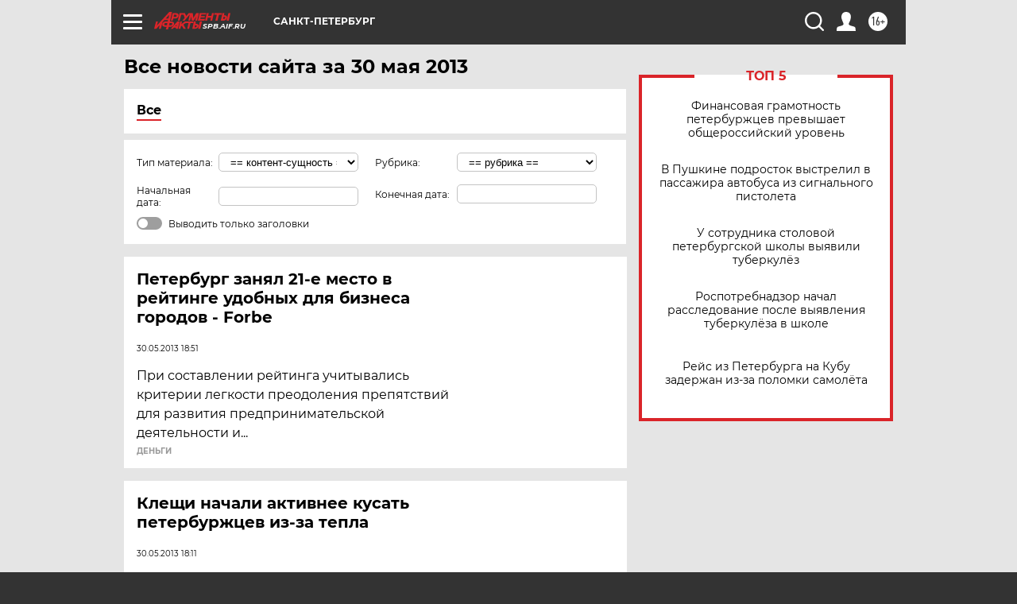

--- FILE ---
content_type: text/html
request_url: https://tns-counter.ru/nc01a**R%3Eundefined*aif_ru/ru/UTF-8/tmsec=aif_ru/297635377***
body_size: -72
content:
1BAB6F0D69767900X1769371904:1BAB6F0D69767900X1769371904